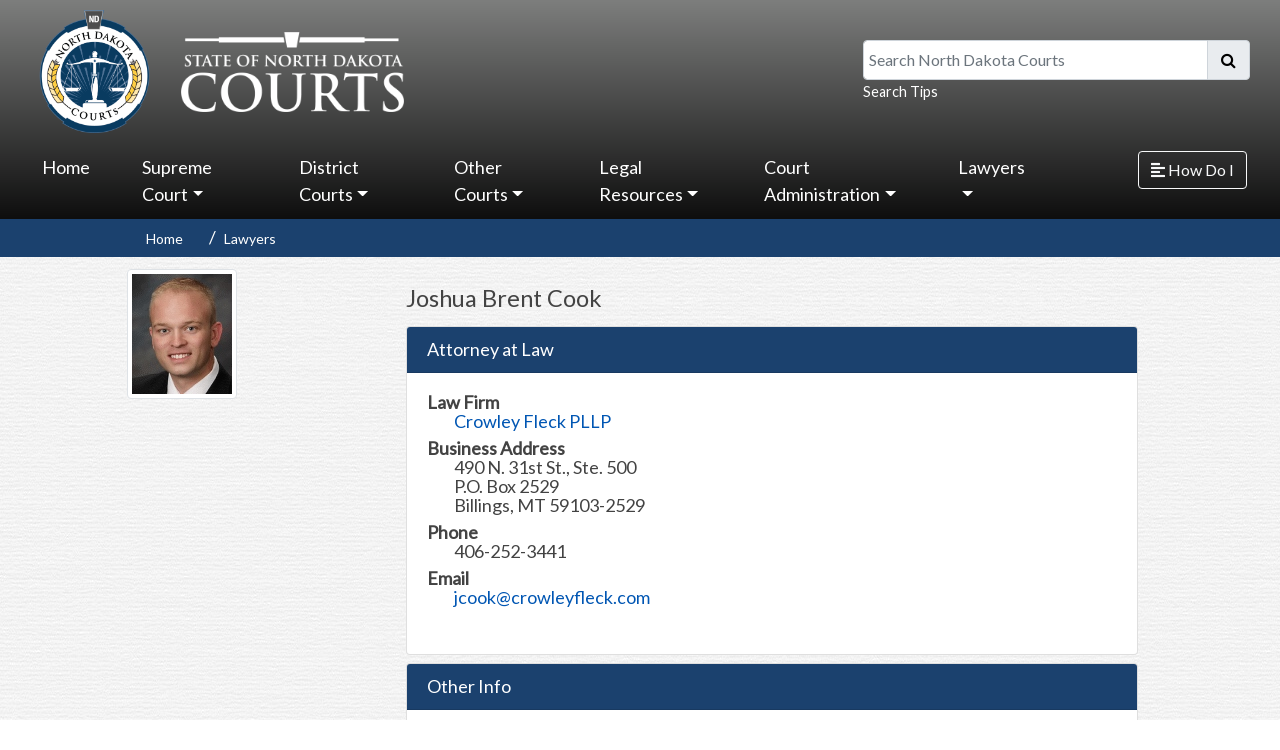

--- FILE ---
content_type: text/html; charset=utf-8
request_url: https://www.ndcourts.gov/lawyers/07067
body_size: 36643
content:

<!DOCTYPE html> 
<html lang="en-US" class="static detail-lawyer dir-ltr contents" dir="ltr"> 
<head> 
	<script src="https://cdn.userway.org/widget.js" data-account="1cj628Blpe" at="Head"></script>
    <meta charset="utf-8" />
    <title>North Dakota Court System</title> 
    <link href="/Modules/Orchard.Resources/Styles/bootstrap.min.css" rel="stylesheet" type="text/css" />
<link href="/Modules/NDCourtsResources.Module/Styles/CustomModules.css" rel="stylesheet" type="text/css" />
<link href="/Modules/Orchard.Resources/styles/Fontawesome5/all.css" rel="stylesheet" type="text/css" />
<link href="/Themes/NDCourts/Styles/shorten.min.css" rel="stylesheet" type="text/css" />
<link href="//fonts.googleapis.com/css?family=Lato&amp;subset=latin" rel="stylesheet" type="text/css" />
<link href="/Themes/NDCourts/Styles/Site.css" rel="stylesheet" type="text/css" />
<link href="/Modules/Orchard.Resources/Styles/font-awesome.css" rel="stylesheet" type="text/css" />
<script src="/Modules/Orchard.Resources/scripts/jquery.min.js" type="text/javascript"></script>
<script src="/Modules/Orchard.Resources/scripts/bootstrap.bundle.min.js" type="text/javascript"></script>
<!--[if lt IE 9]>
<script src="/Core/Shapes/scripts/html5.js" type="text/javascript"></script>
<![endif]-->
<meta content="Orchard" name="generator" />
<meta content="IE=edge,chrome=1" http-equiv="X-UA-Compatible" />
<meta charset="utf-8" />
<meta content="width=device-width, initial-scale=1, shrink-to-fit=no" name="viewport" />
<link href="/Themes/NDCourts/Content/favicon.ico" rel="shortcut icon" type="image/x-icon" />
<!-- Global site tag (gtag.js) - Google Analytics -->
<script async src="https://www.googletagmanager.com/gtag/js?id=G-72465JF1Y8"></script>
<script>
  window.dataLayer = window.dataLayer || [];
  function gtag(){dataLayer.push(arguments);}
  gtag('js', new Date());

  gtag('config', 'G-72465JF1Y8');
</script>



    <script>(function(d){d.className="dyn"+d.className.substring(6,d.className.length);})(document.documentElement);</script> 
    <script>window.isRTL = false;</script>
</head> 
<body>




<div id="layout-wrapper">
    <div class="group d-none d-lg-block d-xl-block active" id="sidebar-wrapper">
        <div class="zone zone-side-bar">
<article class="widget-side-bar widget-menu-widget widget">
    



<style>
    /*#layout-wrapper {
        display: flex;
        width: 100%;
        align-items: stretch;
        position:relative;
        overflow: hidden;
    }*/

    .mega-dropdown-menu{
        width: 100vw !important;        
    }

    #layout-wrapper {
        display: flex;
        width: 100%;
    }

    #sidebar-wrapper {
        width: 250px;
        position: fixed;
        top: 0;
        right: 0;
        height: 100vh;
        z-index: 999;
        background: linear-gradient(to bottom, rgba(73,155,234,1) 0%,rgba(32,124,229,1) 100%);        
        color: #fff;
        transition: all 0.3s;
    }

    /*#sidebar-wrapper {
        min-width: 250px;
        max-width: 250px;
        min-height: 100vh;
        background: linear-gradient(to bottom, rgba(73,155,234,1) 0%,rgba(32,124,229,1) 100%);
        color: #fff;
        transition: all 0.3s;
    }*/
        .zone-side-bar{
            padding: 0 !important;
        }

        #sidebar-wrapper .container-fluid{
            padding: 0 !important;
        }

        #sidebar-wrapper.active {
            margin-right: -250px;
        }           
        
        #sidebar-wrapper a.nav-link{
            font-size: 20px !important;
        }

        #sidebar-wrapper ul li a.nav-link:hover, #sidebar-wrapper ul li.nav-item:hover {
            background: #3979B7;                
            border-radius: 0 !important;
        }

        #sidebar-wrapper ul li.nav-item{
            padding: 0 !important;
        }

        #sidebar-wrapper ul li.nav-item a{
            padding: .5em 1em !important;
        }
            

        #sidebar-wrapper .dropdown-menu{
            background: none !important;
            border: 0 !important;               
        }

            #sidebar-wrapper .dropdown-menu .nav-link {
                color: #fff !important;
                text-decoration: none !important;
                padding: .5em 2em !important;
                width: 100%;
            }

            #sidebar-wrapper .dropdown-menu a.nav-link:hover {
                background-color: #fff;
                color: #3979B7 !important;
                border-radius: 0;
            }

        #sidebar-wrapper .sidebar-header {
            padding: 20px;
            background: #3979B7;
        }

        .sidebar-header h3 {
            font-size: 1.5em;
        }

        @media (max-width: 768px) {
            .zone-side-bar {
                margin-right: -250px;
        }
        #sidebar.active {
            margin-right: 0;
        }               
    }

    /*#content {
        width: 100%;        
        min-height: 100vh;
        transition: all 0.3s;
    }*/  

    #content {
        width: 100%;
        min-height: 100vh;
        transition: all 0.3s;
        top: 0;
        left: 0;
    }
        #content.active {
            width: calc(100% - 250px);
        }
</style>

<script>
    $(document).ready(function () {       
        $("#sidebar-wrapper").mCustomScrollbar({
            theme: "minimal"
        });

        //$('#sidebarCollapse').on('click', function () {
        //    $('#sidebar-wrapper').toggleClass('active');
        //});

        $('#sidebarCollapse').on('click', function () {
            // open or close navbar
            $('#sidebar-wrapper, #content').toggleClass('active');
            // close dropdowns
            $('.collapse.in').toggleClass('in');
            // and also adjust aria-expanded attributes we use for the open/closed arrows
            // in our CSS
            $('a[aria-expanded=true]').attr('aria-expanded', 'false');
        });

    });
</script>

<nav id="sidebar">
    <div class="sidebar-header">
        <h3>How Do I</h3>
    </div>
    <ul class="list-unstyled components navbar-nav">
    
<li class="nav-item first">            <a class="nav-link" href="/public-access">Search Records &amp; Pay Fines</a>
</li>
<li class="nav-item">            <a class="nav-link" href="/legal-self-help">Self-Help</a>
</li>
<li class="nav-item">            <a class="nav-link" href="/court-locations">Court Locations</a>
</li>
<li class="nav-item">            <a class="nav-link" href="/supreme-court/opinions">Supreme Court Opinions</a>
</li>
<li class="nav-item">            <a class="nav-link" href="/district-court/Jurors-Handbook">Jury Duty</a>
</li>
<li class="nav-item last">            <a class="nav-link" href="/lawyers">Lawyer Search</a>
</li>
    </ul>
</nav>
</article></div>
    </div>

<div id="content">
    

    <div id="header-menu-wrapper">
            <header id="layout-header" class="container-fluid">
                <div id="header-row">
                    <div class="zone zone-header row">
    <div class="col-md-5">
        <a href="/" id="link-logo" alt="North Dakota Courts logo that is linked to homepage.">
            <img id="logo" class="col-md-4 responsive" src="/Themes/NDCourts/Content/statecourts_logo_blue.png" alt="North Dakota Courts logo that is linked to homepage." />
            <img id="branding" src="/Themes/NDCourts/Content/statecourts_type_white.png" class="responsive" alt="State of North Dakota Courts logo that is linked to homepage." />
        </a>
    </div>
    <form action="/NDCourtsSearch" class="col-md-4 offset-md-3 col-lg-4 offset-lg-3" id="mainSearch" method="get">
        <label class="sr-only sr-only-focusable" for="q">Search North Dakota Courts</label>
        <div class="input-group mb-0">
            <input id="q" name="q" type="text" class="form-control" placeholder="Search North Dakota Courts" aria-label="Search North Dakota Courts" aria-describedby="basic-addon2">
            <div class="input-group-append">
                <span class="input-group-text" id="basic-addon2"><button class="btn" type="submit" style="background-color: transparent;padding: 0;"><i class="fa fa-search"></i></button></span>
            </div>
        </div>
        <small class="form-text text-muted"><a class="header-link" href="/search-help" alt="Questions and answers on how and where you can search from our website.">Search Tips</a></small>
        
    </form>
</div>

                </div>
            </header>
                    <div id="navigation" class="group">
                <div class="row">
                    <div class="col-md-10 p-0">
                        <div class="zone zone-navigation">
<article class="widget-navigation widget-menu-widget widget">
    

<script>

</script>

<nav class="navbar navbar-expand-lg navbar-dark">    
    <button class="navbar-toggler" type="button" data-toggle="collapse" data-target="#navbarSupportedContent" aria-controls="navbarSupportedContent" aria-expanded="false" aria-label="Toggle navigation">
        <span class="navbar-toggler-icon"></span>
    </button>

    <div class="collapse navbar-collapse" id="navbarSupportedContent">
        <ul class="navbar-nav mr-auto">
        
<li class="nav-item first">            <a class="nav-link" href="/">Home</a>
</li>
<li class="dropdown nav-item"><a class="dropdown-toggle nav-link" id="58946" data-toggle="dropdown" aria-haspopup="true" aria-expanded="false" href="#" role="button">Supreme Court</a>
            <div class="dropdown-menu mega-dropdown-menu" aria-labelledby="58946">
                <div class="container-fluid">
                    <div class="row">
                        
            <div class="col-lg-3">
                <a class="nav-link" href="/supreme-court">Supreme Court</a>
                <hr />
                
            <a class="nav-link" href="/supreme-court/docket-search">Docket Search</a>            

            <a class="nav-link" href="/supreme-court/opinions">Opinions</a>            

            <a class="nav-link" href="/supreme-court/listen-to-court">Watch/Listen to Court</a>            

            <a class="nav-link" href="/supreme-court/calendar">View Calendar</a>            

            <a class="nav-link" href="/supreme-court/filing">Filing With the Supreme Court</a>            

            <a class="nav-link" href="/news/north-dakota/north-dakota-supreme-court/notices">Notices</a>            

            </div>

            <div class="col-lg-3">
                <a class="nav-link" href="/supreme-court/committees">Committees and Boards</a>
                <hr />
                
            <a class="nav-link" href="/supreme-court/committees/administrative-council">Administrative Council</a>            

            <a class="nav-link" href="/supreme-court/committees/board-of-law-examiners">Board of Law Examiners</a>            

            <a class="nav-link" href="/supreme-court/committees/disciplinary-board">Disciplinary Board</a>            

            <a class="nav-link" href="/supreme-court/committees/joint-procedure-committee">Joint Procedure</a>            

            <a class="nav-link" href="/supreme-court/committees/judicial-conduct-commission">Judicial Conduct Commission</a>            

            <a class="nav-link" href="/supreme-court/committees">more...</a>            

            </div>

            <div class="col-lg-3">
                <a class="nav-link" href="#">Get Connected</a>
                <hr />
                
            <a class="nav-link" href="/supreme-court/subscribe">Subscribe</a>            

            <a class="nav-link" href="/supreme-court/court-connections-judicial-outreach">Court Connections Judicial Outreach</a>            

            <a class="nav-link" href="/supreme-court/justices-teaching-institute">Justices Teaching Institute</a>            

            <a class="nav-link" href="/supreme-court/taking-the-court-to-schools">Taking the Court to Schools</a>            

            </div>

            <div class="col-lg-3">
                <a class="nav-link" href="#">Publications</a>
                <hr />
                
            <a class="nav-link" href="/supreme-court/justices">Current Justices</a>            

            <a class="nav-link" href="/supreme-court/surrogate-judges">Surrogate Judges</a>            

            <a class="nav-link" href="/supreme-court/history-of-the-supreme-court">History of the Supreme Court</a>            

            <a class="nav-link" href="/legal-self-help/district-court-appeal-to-supreme-court">Appealing a Case</a>            

            <a class="nav-link" href="/about-us">About Us</a>            

            </div>

                    </div>
                </div>                
            </div>
</li>
<li class="dropdown nav-item"><a class="dropdown-toggle nav-link" id="44965" data-toggle="dropdown" aria-haspopup="true" aria-expanded="false" href="#" role="button">District Courts</a>
            <div class="dropdown-menu mega-dropdown-menu" aria-labelledby="44965">
                <div class="container-fluid">
                    <div class="row">
                        
            <div class="col-lg-3">
                <a class="nav-link" href="/district-court">District Court</a>
                <hr />
                
            <a class="nav-link" href="/public-access">Case Search &amp; Pay Fines</a>            

            <a class="nav-link" href="/district-court/Jurors-Handbook">Jury Duty</a>            

            <a class="nav-link" href="/court-locations">Court Locations</a>            

            <a class="nav-link" href="/district-court">District Court Information</a>            

            <a class="nav-link" href="/district-court/district-court-judges">District Court Judges</a>            

            <a class="nav-link" href="https://www.ndcourts.gov/about-us/court-administrators">District Administration</a>            

            </div>

            <div class="col-lg-3">
                <a class="nav-link" href="#">Court Resources</a>
                <hr />
                
            <a class="nav-link" href="/district-courts/e-filing-resources">E-Filing - resources</a>            

            <a class="nav-link" href="https://northdakota.tylertech.cloud/OfsWeb/Home">E-File Portal</a>            

            <a class="nav-link" href="/lawyers">Find an Attorney</a>            

            <a class="nav-link" href="/district-court/court-fees">Court Fees</a>            

            <a class="nav-link" href="/district-court/court-interpreters">Court Interpreters</a>            

            <a class="nav-link" href="/state-court-administration/information-technology/data-access">Access to Court Records</a>            

            </div>

            <div class="col-lg-3">
                <a class="nav-link" href="#">Court Resources (cont.)</a>
                <hr />
                
            <a class="nav-link" href="/legal-self-help/alternative-dispute-resolution/roster">Alternative Dispute Resolution Roster</a>            

            <a class="nav-link" href="/district-court/parenting-coordinator-roster">Parenting Coordinator Roster</a>            

            <a class="nav-link" href="/district-court/parenting-investigator-legal-guardian-ad-litem-roster">Parenting Inv/GAL Roster</a>            

            <a class="nav-link" href="/state-court-administration/interest-rate-on-judgments">Interest Rate on Judgments</a>            

            <a class="nav-link" href="/publications">Summons by Publication</a>            

            </div>

                    </div>
                </div>                
            </div>
</li>
<li class="dropdown nav-item"><a class="dropdown-toggle nav-link" id="44967" data-toggle="dropdown" aria-haspopup="true" aria-expanded="false" href="#" role="button">Other Courts</a>
            <div class="dropdown-menu mega-dropdown-menu" aria-labelledby="44967">
                <div class="container-fluid">
                    <div class="row">
                        
            <div class="col-lg-3">
                <a class="nav-link" href="/other-courts/municipal-courts">Municipal Courts</a>
                <hr />
                
            <a class="nav-link" href="/court-locations/bismarck">Bismarck</a>            

            <a class="nav-link" href="/court-locations/fargo">Fargo</a>            

            <a class="nav-link" href="/court-locations/grand-forks">Grand Forks</a>            

            <a class="nav-link" href="/court-locations/minot">Minot</a>            

            <a class="nav-link" href="/court-locations/williston">Williston</a>            

            <a class="nav-link" href="/court-locations#municipal-courts">more...</a>            

            </div>

            <div class="col-lg-3">
                <a class="nav-link" href="#">Juvenile</a>
                <hr />
                
            <a class="nav-link" href="/other-courts/juvenile-court">Juvenile Court</a>            

            <a class="nav-link" href="https://www.ndcourts.gov/other-courts/juvenile-court/contact-us">Contact Juvenile Court</a>            

            <a class="nav-link" href="/other-courts/juvenile-court#services">Juvenile Programs and Services</a>            

            <a class="nav-link" href="/other-courts/juvenile-treatment-court">Juvenile Treatment Court</a>            

            <a class="nav-link" href="/other-courts/juvenile-drug-court/juvenile-treatment-court-contact-information">Contact Juvenile Treatment Court</a>            

            </div>

            <div class="col-lg-3">
                <a class="nav-link" href="#">Other Courts</a>
                <hr />
                
            <a class="nav-link" href="/other-courts/domestic-violence-court">Domestic Violence Court</a>            

            <a class="nav-link" href="/other-courts/adult-hybrid-dwi-drug-court">Treatment Courts</a>            

            <a class="nav-link" href="/other-courts/office-of-administrative-hearings">Office of Administrative Hearings</a>            

            <a class="nav-link" href="/other-courts/federal">Federal Courts</a>            

            <a class="nav-link" href="/other-courts/tribal">Tribal Courts</a>            

            <a class="nav-link" href="https://www.ndcourts.gov/other-courts/veterans-treatment-court">Veterans Treatment Court</a>            

            </div>

                    </div>
                </div>                
            </div>
</li>
<li class="dropdown nav-item"><a class="dropdown-toggle nav-link" id="44600" data-toggle="dropdown" aria-haspopup="true" aria-expanded="false" href="#" role="button">Legal Resources</a>
            <div class="dropdown-menu mega-dropdown-menu" aria-labelledby="44600">
                <div class="container-fluid">
                    <div class="row">
                        
            <div class="col-lg-3">
                <a class="nav-link" href="/legal-resources/rules">Court Rules</a>
                <hr />
                
            <a class="nav-link" href="/legal-resources/rules/ndsupctadminr">Administrative Rules</a>            

            <a class="nav-link" href="/legal-resources/rules/ndrappp">Appellate Procedure</a>            

            <a class="nav-link" href="/legal-resources/rules/ndrcivp">Civil Procedure</a>            

            <a class="nav-link" href="/legal-resources/rules/ndrcrimp">Criminal Procedure</a>            

            <a class="nav-link" href="/legal-resources/rules/ndrct">Rules of Court</a>            

            <a class="nav-link" href="/legal-resources/rules">more...</a>            

            </div>

            <div class="col-lg-3">
                <a class="nav-link" href="#">Resources</a>
                <hr />
                
            <a class="nav-link" href="/news/north-dakota/north-dakota-supreme-court/notices">Notices</a>            

            <a class="nav-link" href="/legal-resources/legal-research">Legal Research</a>            

            <a class="nav-link" href="/legal-resources/law-library">Law Library</a>            

            <a class="nav-link" href="https://www.ndlegis.gov/agency-rules/north-dakota-administrative-code/index.html">North Dakota Administrative Code</a>            

            <a class="nav-link" href="https://www.ndlegis.gov/general-information/north-dakota-century-code/index.html">North Dakota Century Code</a>            

            <a class="nav-link" href="https://www.ndlegis.gov/constitution">North Dakota Constitution</a>            

            <a class="nav-link" href="https://www.usa.gov/laws-and-regs">Federal Laws and Regulations</a>            

            <a class="nav-link" href="https://www.supremecourt.gov/opinions/opinions.aspx">U.S. Supreme Court Opinions</a>            

            </div>

            <div class="col-lg-3">
                <a class="nav-link" href="/legal-self-help">Legal Self Help Center</a>
                <hr />
                
            <a class="nav-link" href="/legal-self-help/answering-a-civil-action">Answering a Summons and Complaint</a>            

            <a class="nav-link" href="/legal-self-help/divorce">Divorce</a>            

            <a class="nav-link" href="/legal-self-help/establishing-custody-and-visitation">Establishing Custody &amp; Visitation</a>            

            <a class="nav-link" href="/legal-self-help/informal-probate">Probate an Estate</a>            

            <a class="nav-link" href="/legal-self-help/small-claims">Small Claims</a>            

            <a class="nav-link" href="/legal-self-help">more...</a>            

            </div>

                    </div>
                </div>                
            </div>
</li>
<li class="dropdown nav-item"><a class="dropdown-toggle nav-link" id="58973" data-toggle="dropdown" aria-haspopup="true" aria-expanded="false" href="#" role="button">Court Administration</a>
            <div class="dropdown-menu mega-dropdown-menu" aria-labelledby="58973">
                <div class="container-fluid">
                    <div class="row">
                        
            <div class="col-lg-3">
                <a class="nav-link" href="#">Departments</a>
                <hr />
                
            <a class="nav-link" href="/state-court-administration">State Court Administration</a>            

            <a class="nav-link" href="/state-court-administration/education">Education</a>            

            <a class="nav-link" href="/state-court-administration/family-law-mediation-program">Family Law Mediation Program</a>            

            <a class="nav-link" href="/state-court-administration/finance">Finance</a>            

            <a class="nav-link" href="/state-court-administration/human-resources">Human Resources</a>            

            <a class="nav-link" href="/state-court-administration/information-technology">Information Technology</a>            

            <a class="nav-link" href="/other-courts/juvenile-court">Juvenile Court</a>            

            <a class="nav-link" href="/state-court-administration/research-and-planning">Research and Planning</a>            

            </div>

            <div class="col-lg-3">
                <a class="nav-link" href="#">Publications</a>
                <hr />
                
            <a class="nav-link" href="/news/north-dakota/departures-from-mandatory-minimums">Departures from Mandatory Minimums</a>            

            <a class="nav-link" href="/state-court-administration/annual-report">Annual Report</a>            

            <a class="nav-link" href="/other-courts/juvenile-court/annual-reports">Annual Report - Juvenile</a>            

            <a class="nav-link" href="/news/north-dakota/supreme-court/state-of-the-judiciary">State of the Judiciary</a>            

            </div>

            <div class="col-lg-3">
                <a class="nav-link" href="#">Online Resources</a>
                <hr />
                
            <a class="nav-link" href="https://www.governor.nd.gov/">Governor</a>            

            <a class="nav-link" href="http://www.legis.nd.gov/">Legislature</a>            

            <a class="nav-link" href="http://www.sband.org/">State Bar Assoc. of N.D.</a>            

            <a class="nav-link" href="/meetings-and-events">Schedule of Meetings and Events</a>            

            </div>

            <div class="col-lg-3">
                <a class="nav-link" href="/state-court-administration/administrative-policies">Administrative Policies</a>
                <hr />
                
            <a class="nav-link" href="https://www.ndcourts.gov/Media/Default/court-administration/Administrative-Policies/Personnel-Policy-Manual.pdf">Personnel Policy Manual</a>            

            <a class="nav-link" href="https://www.ndcourts.gov/Media/Default/court-administration/Administrative-Policies/Salary-Grade-and-Class-Specification.pdf">Chart - Salary Grade and Class Specification</a>            

            <a class="nav-link" href="https://www.ndcourts.gov/Media/Default/court-administration/Administrative-Policies/Pay-Ranges.pdf">Pay Ranges (07-25)</a>            

            <a class="nav-link" href="https://www.ndcourts.gov/Media/Default/court-administration/Administrative-Policies/Supplement-I-Hiring-Guidelines-for-Technology-Positions.pdf">Supplement I</a>            

            <a class="nav-link" href="https://www.ndcourts.gov/state-court-administration/administrative-policies">more...</a>            

            </div>

                    </div>
                </div>                
            </div>
</li>
<li class="dropdown nav-item last"><a class="dropdown-toggle nav-link" id="97407" data-toggle="dropdown" aria-haspopup="true" aria-expanded="false" href="#" role="button">Lawyers</a>
            <div class="dropdown-menu mega-dropdown-menu" aria-labelledby="97407">
                <div class="container-fluid">
                    <div class="row">
                        
            <div class="col-lg-3">
                <a class="nav-link" href="#">Lawyers</a>
                <hr />
                
            <a class="nav-link" href="/lawyers">Attorney Search</a>            

            <a class="nav-link" href="/supreme-court/committees/board-of-law-examiners">Board of Law Examiners</a>            

            <a class="nav-link" href="https://northdakota.tylertech.cloud/OfsWeb/Home">E-Filing Portal</a>            

            <a class="nav-link" href="https://subscribe.ndcourts.gov/">Attorney Subscription Management</a>            

            <a class="nav-link" href="/rural-attorney-recruitment-program">Rural Attorney Recruitment Program</a>            

            <a class="nav-link" href="/supreme-court/committees/judicial-conduct-commission">Judicial Conduct Commission</a>            

            <a class="nav-link" href="/supreme-court/committees/disciplinary-board">Disciplinary Board</a>            

            </div>

                    </div>
                </div>                
            </div>
</li>
        </ul>       
    </div>
</nav>
</article></div>                        
                    </div>
                    <div class="col-md-2 d-none d-lg-block d-xl-block">
                        <div class="zone zone-side-bar-toggle">
<article class="widget-side-bar-toggle widget-html-widget widget">
    <p><button type="button" id="sidebarCollapse" class="btn btn-outline-light"> <i class="fas fa-align-left"></i> <span>How Do I</span> </button></p>
</article></div>
                    </div>
                </div>
            </div>
    </div>

    


        <div class="group row d-md-block d-lg-block d-xl-block d-none">
            <div class="zone zone-featured">
<article class="widget-featured widget-menu-widget widget">
    
<div class="row">
    <div class="col-md-10 offset-md-1 d-md-block d-lg-block d-xl-block d-none">        
        <nav aria-label="breadcrumb">
            <ol class="breadcrumb">
                        <li class="breadcrumb-item" aria-current="page"><a href="/">Home</a></li>                        
                        <li class="breadcrumb-item" aria-current="page"><a href="/lawyers">Lawyers</a></li>                        
            </ol>
        </nav>
    </div>
</div>
</article></div> 
        </div>

    <div>
        <div class="group">
            <div id="layout-content" class="group">
                                                    <div class="container">
                        <div class="zone zone-content">

<article class="lawyer content-item">
    <header>
        
    </header>
    


<div class="row">
    <div class="col-md-12">
        <div class="row">
            <div class="col-md-3">                  
                    <img class="img-responsive img-thumbnail" src="/Media/Default/lawyers/07067.jpg" alt="Photo of Joshua Cook">
            </div>
            <div class="col-md-9">
                <div class="row">
                    <div class="col-md-12">
                        <h1>Joshua Brent Cook      </h1>
                    </div>
                </div>

                <div class="row mb-2">
                    <div class="col-md-12">
                        <div class="accordion" id="accordionAttorneyInfo">
                            <div class="card">
                                <div class="card-header" id="headingAI">
                                    <h5 class="m-0">
                                        Attorney at Law
                                    </h5>
                                </div>

                                <div id="collapseOne" class="collapse show" aria-labelledby="headingAI" data-parent="#accordionAttorneyInfo">
                                    <div class="card-body">
                                        <dl class="dl-horizontal">
                                                <dt>Law Firm</dt>
                                                    <dd><a href="http://www.crowleyfleck.com" target="_blank">Crowley Fleck PLLP</a></dd>

                                                <dt>Business Address</dt>
                                                <dd>490 N. 31st St., Ste. 500<br />P.O. Box 2529<br />Billings, MT 59103-2529</dd>


                                                <dt>Phone</dt>
                                                <dd>406-252-3441 </dd>
                                                                                            <dt>Email</dt>
                                                <dd><a href="mailto:jcook@crowleyfleck.com">jcook@crowleyfleck.com</a></dd>
                                                                                    </dl>
                                    </div>
                                </div>
                            </div>
                        </div>
                    </div>
                </div>

                <div class="row mb-2">
                    <div class="col-md-12">
                        <div class="accordion" id="accordionOtherInfo">
                            <div class="card">
                                <div class="card-header" id="headingOI">
                                    <h5 class="m-0">
                                        Other Info
                                    </h5>
                                </div>

                                <div id="collapseOne" class="collapse show" aria-labelledby="headingOI" data-parent="#accordionOtherInfo">
                                    <div class="card-body">
                                        <dl class="dl-horizontal">
                                            <dt>Bar ID</dt>
                                            <dd>07067</dd>
                                            <dt>Law School</dt>
                                            <dd>Gonzaga University</dd>
                                            <dt>Admitted in N.D.</dt>
                                            <dd>
                                                    01/30/2012
                                            </dd>
                                                <dt>Status</dt>
                                                    <dd>Active</dd>

                                        </dl>
                                    </div>
                                </div>
                            </div>
                        </div>
                    </div>
                </div>

                
            </div>
        </div>
    </div>
</div>
</article></div>
                    </div>
                            </div>
        </div>
    </div>
        <div id="layout-footer-wrapper">
        <div id="layout-footer" class="group">
            <footer>
                <div class="row">
                    <div class="zone col-md-2">
                        
                        <img id="logo-footer" class="logo hidden-xs hidden-sm responsive float-lg-right float-xl-right" src="/Themes/NDCourts/Content/statecourts_logo_blue.png" alt=""  />
                        
                    </div>
                    <div class="col-md-10">
                        <div class="row">
                                <div class="col-sm-6 col-md-3">
                                    <div class="zone zone-footer-quad-first">
<article class="widget-footer-quad-first widget-html-widget widget">
    <h1><a href="/supreme-court">North Dakota Supreme Court</a></h1>
<p>600 E Boulevard Ave<br />Bismarck, ND 58505-0530</p>
</article></div>
                                </div>
                                                            <div class="col-sm-6 col-md-3">
                                    <div class="zone zone-footer-quad-second">
<article class="widget-footer-quad-second widget-html-widget widget">
    <h1><a href="/district-court">District Courts</a></h1>
<h1><a href="/other-courts/municipal-courts">Municipal Courts</a></h1>
</article></div>
                                </div>
                                                            <div class="col-sm-6 col-md-3">
                                    <div class="zone zone-footer-quad-third">
<article class="widget-footer-quad-third widget-html-widget widget">
    <h1 shape-id="158"><a href="https://www.ndcourts.gov/about-us" shape-id="158">About Us</a></h1>
<h1 shape-id="158"><a href="https://www.ndcourts.gov/contact-us" shape-id="158">Contact Us</a></h1>
<h1 shape-id="158"><a href="https://www.ndcourts.gov/state-court-administration/human-resources/career-opportunities" shape-id="158">Jobs With Us</a></h1>
</article></div>
                                </div>
                                                            <div class="col-sm-6 col-md-3">
                                    <div class="zone zone-footer-quad-fourth">
<article class="widget-footer-quad-fourth widget-html-widget widget">
    <h1><a href="/privacy-statement">Privacy Statement</a></h1>
<h1><a href="/security-policy">Security Policy</a></h1>
<h1><a href="/disclaimer">Disclaimer</a></h1>
</article></div>
                                </div>
                        </div>
                    </div>
                </div>
                

            </footer>
        </div>
    </div>
</div>

</div>
<script src="/Themes/NDCourts/scripts/scripts.js" type="text/javascript"></script>
<script src="/Themes/NDCourts/scripts/jquery-shorten.min.js" type="text/javascript"></script>
<script src="/Themes/NDCourts/scripts/jquery.mCustomScrollbar.concat.min.js" type="text/javascript"></script>

</body>
</html>